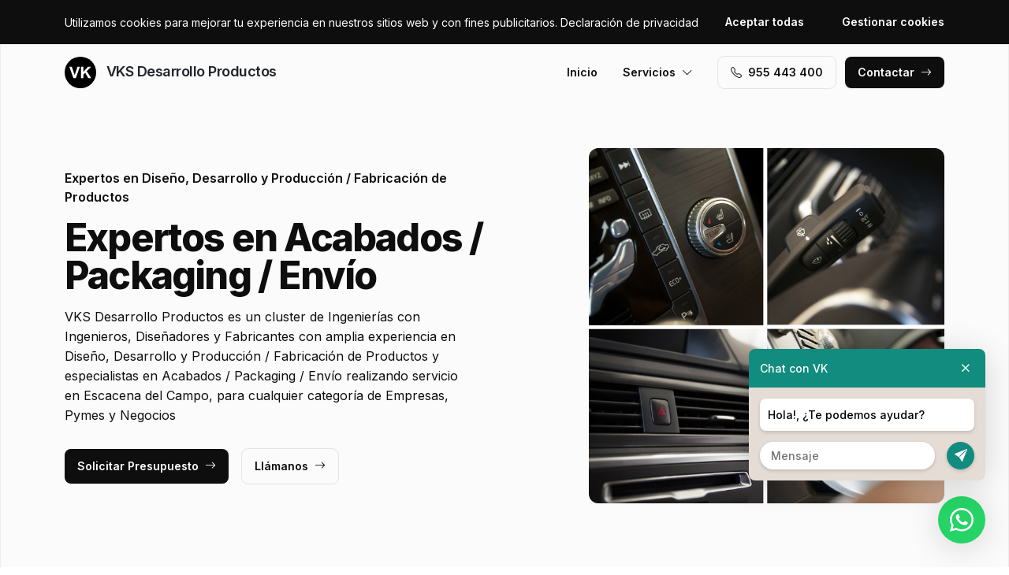

--- FILE ---
content_type: text/html; charset=UTF-8
request_url: https://www.vksdesarrolloproductoshuelva.es/acabados-packaging-envio/escacena-del-campo
body_size: 7376
content:
<!DOCTYPE html>
<html lang="es">

<head>
    <meta charset="utf-8">
    <meta name="viewport" content="width=device-width, initial-scale=1">

    <title>Acabados / Packaging / Envío Escacena del Campo · VKS Desarrollo Productos</title>
    <meta name="description" content="VKS Desarrollo Productos es un cluster de Ingenierías con Ingenieros, Diseñadores y Fabricantes con amplia experiencia en Diseño, Desarrollo y Producción / Fabricación de Productos y especialistas en Acabados / Packaging / Envío realizando servicio en Escacena del Campo,">
    <meta name="keywords" content="Acabados,/,Packaging,Envío,Escacena,Campo,Desarrollo,Productos">

    <link rel="canonical" href="https://www.vksdesarrolloproductoshuelva.es/acabados-packaging-envio/escacena-del-campo" />
    <meta property="og:locale" content="es_ES" />
    <meta property="og:type" content="website" />
    <meta property="og:title" content="Acabados / Packaging / Envío Escacena del Campo · VKS Desarrollo Productos" />
    <meta property="og:description" content="VKS Desarrollo Productos es un cluster de Ingenierías con Ingenieros, Diseñadores y Fabricantes con amplia experiencia en Diseño, Desarrollo y Producción / Fabricación de Productos y especialistas en Acabados / Packaging / Envío realizando servicio en Escacena del Campo," />
    <meta property="og:url" content="https://www.vksdesarrolloproductoshuelva.es/acabados-packaging-envio/escacena-del-campo" />
    <meta property="og:site_name" content="VKS Desarrollo Productos" />

    <link rel="preconnect" href="https://fonts.googleapis.com">
    <link rel="preconnect" href="https://fonts.gstatic.com" crossorigin>
    <link href="https://fonts.googleapis.com/css2?family=Inter:wght@100;200;300;400;500;600;700;800;900&display=swap" rel="stylesheet">

    <link rel="icon" type="image/x-icon" href="https://www.vksdesarrolloproductoshuelva.es/assets/images/favicon.ico">

    <link href="https://www.vksdesarrolloproductoshuelva.es/assets/css/vendor.css?v=20251107063019" rel="stylesheet">
<link href="https://www.vksdesarrolloproductoshuelva.es/assets/css/main.css?v=20251107063019" rel="stylesheet">
        
    <!-- Global site tag (gtag.js) - Google Analytics -->
    <script async src="https://www.googletagmanager.com/gtag/js?id=G-96R2HCZ8W2"></script>
    <script>
        window.dataLayer = window.dataLayer || [];
        function gtag() {
            dataLayer.push(arguments);
        }
        gtag('js', new Date());
        gtag('config', 'G-96R2HCZ8W2');
    </script>
</head>

<body>
    <header class="header">
        <div class="container">
            <a href="https://www.vksdesarrolloproductoshuelva.es" class="header-logo">
                <img src="https://www.vksdesarrolloproductoshuelva.es/assets/images/logo.svg" alt="Logo VKS Desarrollo Productos">
                VKS Desarrollo Productos            </a>
            <button class="header-toggler" type="button" data-bs-toggle="collapse">
                <i class="bi bi-list"></i>
            </button>
            <div class="header-collapse">
                <ul class="header-menu">
                    <li>
                        <a href="https://www.vksdesarrolloproductoshuelva.es">Inicio</a>
                    </li>
                    <li>
                        <button type="button">Servicios<i class="bi bi-chevron-down"></i></button>
                        <ul class="header-submenu">
                                                            <li><a href="https://www.vksdesarrolloproductoshuelva.es/ingenieria-y-diseno-de-prototipos">Ingeniería y Diseño de Prototipos</a></li>
                                                            <li><a href="https://www.vksdesarrolloproductoshuelva.es/fabricacion-montaje-prototipos-prototipado">Fabricación y Montaje de Prototipos / Prototipado</a></li>
                                                            <li><a href="https://www.vksdesarrolloproductoshuelva.es/fabricacion-moldes-utillajes">Fabricación de Moldes y Utillajes</a></li>
                                                            <li><a href="https://www.vksdesarrolloproductoshuelva.es/moldeo-por-inyeccion-de-plastico">Moldeo por Inyección de Plástico</a></li>
                                                            <li><a href="https://www.vksdesarrolloproductoshuelva.es/ingenieria-y-diseno-de-producto">Ingeniería y Diseño de Producto</a></li>
                                                            <li><a href="https://www.vksdesarrolloproductoshuelva.es/verificacion-montaje-piezas">Verificación y Montaje de Piezas</a></li>
                                                            <li><a href="https://www.vksdesarrolloproductoshuelva.es/acabados-packaging-envio">Acabados / Packaging / Envío</a></li>
                                                    </ul>
                    </li>
                </ul>
                <a href="tel:+34955443400" class="btn btn-default" class="header-phone"><i class="bi bi-telephone icon-left"></i>955 443 400</a>
                <a href="#contact" class="btn btn-primary js-scroll">Contactar<i class="bi bi-arrow-right icon-right"></i></a>
            </div>
        </div>
    </header>
    <main>
        <section class="hero bg-gray">
    <div class="container">
        <div class="row gy-5 justify-content-between align-items-center">
            <div class="col-lg-6">
                <div class="heading">
                    <p class="alt">Expertos en Diseño, Desarrollo y Producción / Fabricación de Productos</p>
                    <p class="title">Expertos en Acabados / Packaging / Envío                                            </p>
                    <p class="desc">VKS Desarrollo Productos es un cluster de Ingenierías con Ingenieros, Diseñadores y Fabricantes con amplia experiencia en Diseño, Desarrollo y Producción / Fabricación de Productos y especialistas en Acabados / Packaging / Envío realizando servicio en Escacena del Campo, para cualquier categoría de Empresas, Pymes y Negocios</p>
                </div>
                <a href="#contact" class="btn btn-primary js-scroll">Solicitar Presupuesto<i class="bi bi-arrow-right icon-right"></i></a>
                <a href="tel:+34955443400" class="btn btn-default">Llámanos<i class="bi bi-arrow-right icon-right"></i></a>
            </div>
            <div class="col-lg-5">
                                <img src="https://www.vksdesarrolloproductoshuelva.es/content/7_acabados-packaging-envio/desarrollo-productos-acabados-packaging-envio.jpg" class="img-fluid" alt="VKS Desarrollo Productos · Acabados / Packaging / Envío Escacena del Campo">
                            </div>
        </div>
    </div>
    <div class="container">
        <div class="row gy-4 align-items-start">
                                                <div class="col-lg">
                        <div class="icon">
                            <div class="icon-image"><i class="bi bi-card-checklist"></i></div>
                            <div class="icon-body">
                                <h2 class="icon-title">Asesoramiento Legal</h2>
                                <p>Ofrecemos asesoramiento personalizado en Diseño, Desarrollo y Producción / Fabricación de Productos con nuestro cluster de Ingenieros, Diseñadores y Fabricantes para la zona de Escacena del Campo</p>
                            </div>
                        </div>
                    </div>
                                                                <div class="col-lg">
                        <div class="icon">
                            <div class="icon-image"><i class="bi bi-receipt-cutoff"></i></div>
                            <div class="icon-body">
                                <h2 class="icon-title">Presupuestos y Precios</h2>
                                <p>Pide Presupuesto sin compromiso para obtener información sobre precios en Diseño, Desarrollo y Producción / Fabricación de Productos en Escacena del Campo</p>
                            </div>
                        </div>
                    </div>
                                                                <div class="col-lg">
                        <div class="icon">
                            <div class="icon-image"><i class="bi bi-person-lines-fill"></i></div>
                            <div class="icon-body">
                                <h2 class="icon-title">Ingenieros, Diseñadores y Fabricantes especialistas</h2>
                                <p>Contamos con un cluster de Ingenieros, Diseñadores y Fabricantes especialistas  en Diseño, Desarrollo y Producción / Fabricación de Productos en la zona de Escacena del Campo</p>
                            </div>
                        </div>
                    </div>
                                    </div>
    </div>
</section>
<section class="subhero">
    <div class="container">
        <div class="d-lg-flex justify-content-between align-items-center">
            <h1>VKS Desarrollo Productos · Acabados / Packaging / Envío Escacena del Campo</h1>
            <ol class="breadcrumb" itemscope itemtype="https://schema.org/BreadcrumbList">
                                    <li itemprop="itemListElement" itemscope itemtype="https://schema.org/ListItem">
                                                    <a itemprop="item" href="https://www.vksdesarrolloproductoshuelva.es">
                                <span itemprop="name">Desarrollo Productos</span>
                            </a>
                                                <meta itemprop="position" content="1" />
                    </li>
                                    <li itemprop="itemListElement" itemscope itemtype="https://schema.org/ListItem">
                                                    <a itemprop="item" href="https://www.vksdesarrolloproductoshuelva.es/acabados-packaging-envio">
                                <span itemprop="name">Acabados / Packaging / Envío</span>
                            </a>
                                                <meta itemprop="position" content="2" />
                    </li>
                                    <li itemprop="itemListElement" itemscope itemtype="https://schema.org/ListItem">
                                                    <span itemprop="name">Escacena del Campo</span>
                                                <meta itemprop="position" content="3" />
                    </li>
                            </ol>
        </div>
    </div>
</section><section class="bg-white">
    <div class="container">
        <div class="row">
            <div class="col-lg-6">
                <div class="heading heading-space">
                    <p class="alt">VKS Desarrollo Productos Escacena del Campo</p>
                    <h2 class="title">Acabados / Packaging / Envío</h2>
                    <p class="desc">Conoce nuestro cluster de Ingenierías especializadas en Diseño, Desarrollo y Producción / Fabricación de Productos para la zona de Escacena del Campo con una amplia cobertura de servicios:</p>
                </div>
            </div>
        </div>
        <div class="row g-4">
                            <div class="col-lg-4 col-md-6 col-12">
                    <div class="card">
    <div class="card-image">
            </div>
    <div class="card-body">
        <h3 class="card-title">Diseño del Envase</h3>
        <p class="card-text">Ingenieros, Diseñadores y Fabricantes especializados en Diseño del Envase con experiencia en Acabados / Packaging / Envío para la zona de Escacena del Campo</p>
    </div>
</div> 
                </div>
                            <div class="col-lg-4 col-md-6 col-12">
                    <div class="card">
    <div class="card-image">
            </div>
    <div class="card-body">
        <h3 class="card-title">Acabados del Prototipo</h3>
        <p class="card-text">Ingenieros, Diseñadores y Fabricantes especializados en Acabados del Prototipo con experiencia en Acabados / Packaging / Envío para la zona de Escacena del Campo</p>
    </div>
</div> 
                </div>
                            <div class="col-lg-4 col-md-6 col-12">
                    <div class="card">
    <div class="card-image">
            </div>
    <div class="card-body">
        <h3 class="card-title">Acabados del Producto</h3>
        <p class="card-text">Ingenieros, Diseñadores y Fabricantes especializados en Acabados del Producto con experiencia en Acabados / Packaging / Envío para la zona de Escacena del Campo</p>
    </div>
</div> 
                </div>
                            <div class="col-lg-4 col-md-6 col-12">
                    <div class="card">
    <div class="card-image">
            </div>
    <div class="card-body">
        <h3 class="card-title">Servicio Integral de Envío</h3>
        <p class="card-text">Ingenieros, Diseñadores y Fabricantes especializados en Servicio Integral de Envío con experiencia en Acabados / Packaging / Envío para la zona de Escacena del Campo</p>
    </div>
</div> 
                </div>
                            <div class="col-lg-4 col-md-6 col-12">
                    <div class="card">
    <div class="card-image">
            </div>
    <div class="card-body">
        <h3 class="card-title">Diseño Personalizado</h3>
        <p class="card-text">Ingenieros, Diseñadores y Fabricantes especializados en Diseño Personalizado con experiencia en Acabados / Packaging / Envío para la zona de Escacena del Campo</p>
    </div>
</div> 
                </div>
                            <div class="col-lg-4 col-md-6 col-12">
                    <div class="card">
    <div class="card-image">
            </div>
    <div class="card-body">
        <h3 class="card-title">Envío del Producto</h3>
        <p class="card-text">Ingenieros, Diseñadores y Fabricantes especializados en Envío del Producto con experiencia en Acabados / Packaging / Envío para la zona de Escacena del Campo</p>
    </div>
</div> 
                </div>
                            <div class="col-lg-4 col-md-6 col-12">
                    <div class="card">
    <div class="card-image">
            </div>
    <div class="card-body">
        <h3 class="card-title">Embalaje</h3>
        <p class="card-text">Ingenieros, Diseñadores y Fabricantes especializados en Embalaje con experiencia en Acabados / Packaging / Envío para la zona de Escacena del Campo</p>
    </div>
</div> 
                </div>
                            <div class="col-lg-4 col-md-6 col-12">
                    <div class="card">
    <div class="card-image">
            </div>
    <div class="card-body">
        <h3 class="card-title">Packaging de la Pieza</h3>
        <p class="card-text">Ingenieros, Diseñadores y Fabricantes especializados en Packaging de la Pieza con experiencia en Acabados / Packaging / Envío para la zona de Escacena del Campo</p>
    </div>
</div> 
                </div>
                            <div class="col-lg-4 col-md-6 col-12">
                    <div class="card">
    <div class="card-image">
            </div>
    <div class="card-body">
        <h3 class="card-title">Servicio Integral de Acabados</h3>
        <p class="card-text">Ingenieros, Diseñadores y Fabricantes especializados en Servicio Integral de Acabados con experiencia en Acabados / Packaging / Envío para la zona de Escacena del Campo</p>
    </div>
</div> 
                </div>
                            <div class="col-lg-4 col-md-6 col-12">
                    <div class="card">
    <div class="card-image">
            </div>
    <div class="card-body">
        <h3 class="card-title">Packaging del Prototipo</h3>
        <p class="card-text">Ingenieros, Diseñadores y Fabricantes especializados en Packaging del Prototipo con experiencia en Acabados / Packaging / Envío para la zona de Escacena del Campo</p>
    </div>
</div> 
                </div>
                            <div class="col-lg-4 col-md-6 col-12">
                    <div class="card">
    <div class="card-image">
            </div>
    <div class="card-body">
        <h3 class="card-title">Servicios de Acabado Industrial</h3>
        <p class="card-text">Ingenieros, Diseñadores y Fabricantes especializados en Servicios de Acabado Industrial con experiencia en Acabados / Packaging / Envío para la zona de Escacena del Campo</p>
    </div>
</div> 
                </div>
                            <div class="col-lg-4 col-md-6 col-12">
                    <div class="card">
    <div class="card-image">
            </div>
    <div class="card-body">
        <h3 class="card-title">Servicio Integral de packaging</h3>
        <p class="card-text">Ingenieros, Diseñadores y Fabricantes especializados en Servicio Integral de packaging con experiencia en Acabados / Packaging / Envío para la zona de Escacena del Campo</p>
    </div>
</div> 
                </div>
                            <div class="col-lg-4 col-md-6 col-12">
                    <div class="card">
    <div class="card-image">
            </div>
    <div class="card-body">
        <h3 class="card-title">Envío del Prototipo</h3>
        <p class="card-text">Ingenieros, Diseñadores y Fabricantes especializados en Envío del Prototipo con experiencia en Acabados / Packaging / Envío para la zona de Escacena del Campo</p>
    </div>
</div> 
                </div>
                            <div class="col-lg-4 col-md-6 col-12">
                    <div class="card">
    <div class="card-image">
            </div>
    <div class="card-body">
        <h3 class="card-title">Diseño del Embalaje</h3>
        <p class="card-text">Ingenieros, Diseñadores y Fabricantes especializados en Diseño del Embalaje con experiencia en Acabados / Packaging / Envío para la zona de Escacena del Campo</p>
    </div>
</div> 
                </div>
                            <div class="col-lg-4 col-md-6 col-12">
                    <div class="card">
    <div class="card-image">
            </div>
    <div class="card-body">
        <h3 class="card-title">Montajes y Serigrafía</h3>
        <p class="card-text">Ingenieros, Diseñadores y Fabricantes especializados en Montajes y Serigrafía con experiencia en Acabados / Packaging / Envío para la zona de Escacena del Campo</p>
    </div>
</div> 
                </div>
                            <div class="col-lg-4 col-md-6 col-12">
                    <div class="card">
    <div class="card-image">
            </div>
    <div class="card-body">
        <h3 class="card-title">Packaging del Producto</h3>
        <p class="card-text">Ingenieros, Diseñadores y Fabricantes especializados en Packaging del Producto con experiencia en Acabados / Packaging / Envío para la zona de Escacena del Campo</p>
    </div>
</div> 
                </div>
                            <div class="col-lg-4 col-md-6 col-12">
                    <div class="card">
    <div class="card-image">
            </div>
    <div class="card-body">
        <h3 class="card-title">Envío de la Pieza</h3>
        <p class="card-text">Ingenieros, Diseñadores y Fabricantes especializados en Envío de la Pieza con experiencia en Acabados / Packaging / Envío para la zona de Escacena del Campo</p>
    </div>
</div> 
                </div>
                            <div class="col-lg-4 col-md-6 col-12">
                    <div class="card">
    <div class="card-image">
            </div>
    <div class="card-body">
        <h3 class="card-title">Acabados de la pieza</h3>
        <p class="card-text">Ingenieros, Diseñadores y Fabricantes especializados en Acabados de la pieza con experiencia en Acabados / Packaging / Envío para la zona de Escacena del Campo</p>
    </div>
</div> 
                </div>
                    </div>
    </div>
</section>
    <section class="bg-white">
        <div class="container">
            <div class="row">
                <div class="col-lg-6">
                    <div class="heading heading-space">
                        <p class="alt">Actividad Económica</p>
                        <h2 class="title">Sectores Empresariales</h2>
                        <p class="desc">Especialistas en servicios de Diseño, Desarrollo y Producción / Fabricación de Productos para sectores empresariales como Juegos / Juguetes, Geriatría / Rehabilitación, Agricultura / Viticultura, Productos de Salud, Cosmética, Mobiliario / Muebles, Menaje / Utensilios / Bandejas, Náutico / Náutica, Moda y Complementos, Electrónica / Electricidad, Médica Devices, Farmacéutica, Automoción / Accesorios, Alimentario / Bebidas / Licores, Tecnológico, Branding, Iluminación, Deportes / Deportivos, Puericultura / Bebés, Seguridad y Perfumería / Perfumes en Escacena del Campo</p>
                    </div>
                </div>
            </div>
            <div class="js-swiper-gallery swiper">
                <div class="swiper-wrapper">
                                            <div class="swiper-slide">
                            <div class="gallery-item">
                                <div class="gallery-item-image">
                                    <img src="https://www.vksdesarrolloproductoshuelva.es/content/home/desarrollo-productos-diseno-desarrollo-y-produccion-fabricacion-de-productos-control-de-calidad-de-desarrollo-de-productos.jpg">
                                </div>
                                <div class="gallery-item-overlay">
                                    <div class="gallery-item-title">Control de Calidad de Desarrollo de Productos</div>
                                </div>
                            </div>
                        </div>
                                            <div class="swiper-slide">
                            <div class="gallery-item">
                                <div class="gallery-item-image">
                                    <img src="https://www.vksdesarrolloproductoshuelva.es/content/home/desarrollo-productos-diseno-desarrollo-y-produccion-fabricacion-de-productos-creacion-de-prototipos.jpg">
                                </div>
                                <div class="gallery-item-overlay">
                                    <div class="gallery-item-title">Creación de Prototipos</div>
                                </div>
                            </div>
                        </div>
                                            <div class="swiper-slide">
                            <div class="gallery-item">
                                <div class="gallery-item-image">
                                    <img src="https://www.vksdesarrolloproductoshuelva.es/content/home/desarrollo-productos-diseno-desarrollo-y-produccion-fabricacion-de-productos-erosionado-desarrollo-de-productos.jpg">
                                </div>
                                <div class="gallery-item-overlay">
                                    <div class="gallery-item-title">Erosionado / Desarrollo de Productos</div>
                                </div>
                            </div>
                        </div>
                                            <div class="swiper-slide">
                            <div class="gallery-item">
                                <div class="gallery-item-image">
                                    <img src="https://www.vksdesarrolloproductoshuelva.es/content/home/desarrollo-productos-diseno-desarrollo-y-produccion-fabricacion-de-productos-estudios-de-diseno-de-producto.jpg">
                                </div>
                                <div class="gallery-item-overlay">
                                    <div class="gallery-item-title">Estudios de Diseño de Producto</div>
                                </div>
                            </div>
                        </div>
                                            <div class="swiper-slide">
                            <div class="gallery-item">
                                <div class="gallery-item-image">
                                    <img src="https://www.vksdesarrolloproductoshuelva.es/content/home/desarrollo-productos-diseno-desarrollo-y-produccion-fabricacion-de-productos-grabado-laser-desarrollo-de-productos.jpg">
                                </div>
                                <div class="gallery-item-overlay">
                                    <div class="gallery-item-title">Grabado Láser / Desarrollo de Productos</div>
                                </div>
                            </div>
                        </div>
                                            <div class="swiper-slide">
                            <div class="gallery-item">
                                <div class="gallery-item-image">
                                    <img src="https://www.vksdesarrolloproductoshuelva.es/content/home/desarrollo-productos-diseno-desarrollo-y-produccion-fabricacion-de-productos-impresora-3d-desarrollo-de-productos.jpg">
                                </div>
                                <div class="gallery-item-overlay">
                                    <div class="gallery-item-title">Impresora 3D / Desarrollo de Productos</div>
                                </div>
                            </div>
                        </div>
                                            <div class="swiper-slide">
                            <div class="gallery-item">
                                <div class="gallery-item-image">
                                    <img src="https://www.vksdesarrolloproductoshuelva.es/content/home/desarrollo-productos-diseno-desarrollo-y-produccion-fabricacion-de-productos-inyeccion-de-plastico-desarrollo-de-productos.jpg">
                                </div>
                                <div class="gallery-item-overlay">
                                    <div class="gallery-item-title">Inyección de Plástico / Desarrollo de Productos</div>
                                </div>
                            </div>
                        </div>
                                            <div class="swiper-slide">
                            <div class="gallery-item">
                                <div class="gallery-item-image">
                                    <img src="https://www.vksdesarrolloproductoshuelva.es/content/home/desarrollo-productos-diseno-desarrollo-y-produccion-fabricacion-de-productos-maquinaria-cmm-desarrollo-de-productos.jpg">
                                </div>
                                <div class="gallery-item-overlay">
                                    <div class="gallery-item-title">Maquinaria CMM / Desarrollo de Productos</div>
                                </div>
                            </div>
                        </div>
                                            <div class="swiper-slide">
                            <div class="gallery-item">
                                <div class="gallery-item-image">
                                    <img src="https://www.vksdesarrolloproductoshuelva.es/content/home/desarrollo-productos-diseno-desarrollo-y-produccion-fabricacion-de-productos-mecanizado-desarrollo-de-productos.jpg">
                                </div>
                                <div class="gallery-item-overlay">
                                    <div class="gallery-item-title">Mecanizado / Desarrollo de Productos</div>
                                </div>
                            </div>
                        </div>
                                            <div class="swiper-slide">
                            <div class="gallery-item">
                                <div class="gallery-item-image">
                                    <img src="https://www.vksdesarrolloproductoshuelva.es/content/home/desarrollo-productos-diseno-desarrollo-y-produccion-fabricacion-de-productos-moldes-desarrollo-de-productos.jpg">
                                </div>
                                <div class="gallery-item-overlay">
                                    <div class="gallery-item-title">Moldes / Desarrollo de Productos</div>
                                </div>
                            </div>
                        </div>
                                            <div class="swiper-slide">
                            <div class="gallery-item">
                                <div class="gallery-item-image">
                                    <img src="https://www.vksdesarrolloproductoshuelva.es/content/home/desarrollo-productos-diseno-desarrollo-y-produccion-fabricacion-de-productos-roscado-desarrollo-de-productos.jpg">
                                </div>
                                <div class="gallery-item-overlay">
                                    <div class="gallery-item-title">Roscado / Desarrollo de Productos</div>
                                </div>
                            </div>
                        </div>
                                            <div class="swiper-slide">
                            <div class="gallery-item">
                                <div class="gallery-item-image">
                                    <img src="https://www.vksdesarrolloproductoshuelva.es/content/home/desarrollo-productos-diseno-desarrollo-y-produccion-fabricacion-de-productos-taladro-desarrollo-de-productos.jpg">
                                </div>
                                <div class="gallery-item-overlay">
                                    <div class="gallery-item-title">Taladro / Desarrollo de Productos</div>
                                </div>
                            </div>
                        </div>
                                            <div class="swiper-slide">
                            <div class="gallery-item">
                                <div class="gallery-item-image">
                                    <img src="https://www.vksdesarrolloproductoshuelva.es/content/home/desarrollo-productos-diseno-desarrollo-y-produccion-fabricacion-de-productos-torneado-desarrollo-de-prototipos.jpg">
                                </div>
                                <div class="gallery-item-overlay">
                                    <div class="gallery-item-title">Torneado / Desarrollo de Prototipos</div>
                                </div>
                            </div>
                        </div>
                                    </div>
            </div>
        </div>
    </section>
<section class="section-stats bg-white">
    <div class="container">
        <div class="stat-box">
                            <img src="https://www.vksdesarrolloproductoshuelva.es/content/home/fabricacion-de-productos.jpg" class="stat-box-img" alt="VKS Desarrollo Productos · Acabados / Packaging / Envío Escacena del Campo">
                        <div class="row">
                <div class="col-xl-6 col-lg-8">
                    <div class="heading heading-space text-white">
                        <p class="alt">VKS Division</p>
                        <h2 class="title">Cluster de Profesionales</h2>
                        <p class="desc">Somos un cluster de Ingenierías, con equipos de Ingenieros, Diseñadores y Fabricantes expertos en Diseño, Desarrollo y Producción / Fabricación de Productos seleccionados por su confianza y profesionalidad, con servicio en Escacena del Campo. Le proporcionamos el contacto de los Ingenieros, Diseñadores y Fabricantes mejor especializados en su situación en servicio de Acabados / Packaging / Envío</p>
                    </div>
                </div>
            </div>
            <div class="row gy-4">
                                                            <div class="col-lg-3 col-md-6 col-12">
                            <div class="stat">
                                <p class="stat-value">+4.000</p>
                                <p class="stat-desc">Peticiones Recibidas</p>
                            </div>
                        </div>
                                                                                <div class="col-lg-3 col-md-6 col-12">
                            <div class="stat">
                                <p class="stat-value">+25</p>
                                <p class="stat-desc">Áreas de Especialización</p>
                            </div>
                        </div>
                                                                                <div class="col-lg-3 col-md-6 col-12">
                            <div class="stat">
                                <p class="stat-value">+75</p>
                                <p class="stat-desc">Expertos</p>
                            </div>
                        </div>
                                                                                <div class="col-lg-3 col-md-6 col-12">
                            <div class="stat">
                                <p class="stat-value"></p>
                                <p class="stat-desc"></p>
                            </div>
                        </div>
                                                </div>
        </div>
    </div>
</section>        <section class="bg-white" id="contact">
    <div class="container">
        <div class="row">
            <div class="col-lg-6">
                <div class="heading heading-space">
                    <p class="alt">Solicita Información</p>
                    <h2 class="title">¿Necesitas más información? Comunícate con nosotros.</h2>
                    <p class="desc">No dudes en contactarnos para obtener un presupuesto con precios detallados sobre Diseño, Desarrollo y Producción / Fabricación de Productos para la zona de Escacena del Campo.</p>
                </div>
            </div>
        </div>
        <div class="row gy-5">
            <div class="col-lg-6">
                <div id="map" data-coordenadas="37.4084793687269, -6.3908847764846435"></div>
            </div>
            <div class="col-lg-5 offset-lg-1">
                <form class="bg-gray form-contact form-ajax" novalidate>
                    <div class="row">
                        <div class="col">
                            <div class="form-group">
                                <label class="form-label">Nombre <span class="required">*</span></label>
                                <input class="form-control" type="text" id="nombre" name="nombre" required>
                            </div>
                        </div>
                                            </div>
                    <div class="row">
                        <div class="col">
                            <div class="form-group">
                                <label class="form-label">Email <span class="required">*</span></label>
                                <input class="form-control" type="text" id="email" name="email" required>
                            </div>
                        </div>
                        <div class="col">
                            <div class="form-group">
                                <label class="form-label">Teléfono <span class="required">*</span></label>
                                <input class="form-control" type="text" id="telefono" name="telefono" required>
                            </div>
                        </div>
                    </div>
                    <div class="row">
                        <div class="col-6">
                            <div class="form-group">
                                <label class="form-label">Codigo Postal <span class="required">*</span></label>
                                <input class="form-control searchPostal" type="text" id="codigo_postal" name="v_codigo_postal" required>
                            </div>
                        </div>
                        <div class="col-6">
                            <div class="form-group">
                                <label class="form-label">Población <span class="required">*</span></label>
                                <input class="form-control searchPostal" type="text" id="poblacion" name="v_poblacion" required>
                            </div>
                        </div>
                    </div>
                    <input type="hidden" class="auto_postal_code" name="codigo_postal">
                    <input type="hidden" class="auto_name" name="poblacion">
                    <input type="hidden" class="auto_admin1_name" name="comunidad">
                    <input type="hidden" class="auto_admin2_name" name="provincia">
                    <input type="hidden" class="auto_country" name="pais">
                    <div class="form-group">
                        <label class="form-label">Mensaje <span class="required">*</span></label>
                        <textarea class="form-control" id="mensaje" name="mensaje" required></textarea>
                    </div>
                    <input type="hidden" name="url" value="https://www.vksdesarrolloproductoshuelva.es/acabados-packaging-envio/escacena-del-campo">
                    <div class="form-group form-honey">
                        <input class="form-control" type="url" name="website" placeholder="http://example.com" />
                    </div>
                    <div class="form-group">
                        <div class="form-check">
                            <input class="form-check-input" type="checkbox" id="rgpd" name="rgpd" value="rgpd" required>
                                                        <label class="form-check-label" for="rgpd">He leído y acepto la <a href="https://www.vksdesarrolloproductoshuelva.es/legal/politica-de-privacidad" rel="nofollow" target="_blank">Política de Privacidad</a> y los <a href="https://www.vksdesarrolloproductoshuelva.es/legal/terminos-y-condiciones-de-uso" rel="nofollow" target="_blank">Términos y Condiciones de Uso</a> <span class="required">*</span></label>
                        </div>
                    </div>
                    <button type="submit" class="btn btn-primary btn-block">Enviar formulario</button>
                </form>
            </div>
        </div>
    </div>
</section>    </main>
    <footer>
        <div class="footer">
            <div class="container">
                <div class="footer-primary">
                    <div class="row gy-5">
                        <div class="col-lg-4">
                            <div class="footer-logo" data-offcanvas="offcanvas-siblings">
                                <img src="https://www.vksdesarrolloproductoshuelva.es/assets/images/logo-white.svg" alt="Logo VKS Desarrollo Productos">
                                VKS Desarrollo Productos                            </div>
                            <p class="footer-p">Somos un cluster. Le ponemos en contacto con los mejores especialistas adaptados para sus necesidades en Diseño, Desarrollo y Producción / Fabricación de Productos y expertos en Acabados / Packaging / Envío para la zona de Escacena del Campo.</p>
                            <div class="footer-social">
                                                            </div>
                        </div>
                        <div class="col-lg-4 offset-lg-1 col-md-6 col-12">
                            <p class="footer-title" data-offcanvas="offcanvas-poblaciones">Contactar</p>
                            <ul>
                                                                    <li>Trabajamos en Escacena del Campo,<br> pero trabajamos en todo el mundo.</li>
                                                                <li>(+34) 955 443 400</li>
                                <li>info@vkgrupo.com</li>
                            </ul>
                        </div>
                        <div class="col-lg-3 col-md-6 col-12">
                            <p class="footer-title">Legal</p>
                            <ul>
                                                                    <li><a href="https://www.vksdesarrolloproductoshuelva.es/legal/aviso-legal" rel="nofollow">Aviso Legal</a></li>
                                                                    <li><a href="https://www.vksdesarrolloproductoshuelva.es/legal/politica-de-cookies" rel="nofollow">Política de Cookies</a></li>
                                                                    <li><a href="https://www.vksdesarrolloproductoshuelva.es/legal/politica-de-privacidad" rel="nofollow">Política de Privacidad</a></li>
                                                                    <li><a href="https://www.vksdesarrolloproductoshuelva.es/legal/terminos-y-condiciones-de-uso" rel="nofollow">Términos y Condiciones de Uso</a></li>
                                                                <li><a href="#cookies">Configurar Cookies</a></li>
                            </ul>
                        </div>
                    </div>
                </div>
                <div class="footer-middle">
                    * Las Poblaciones citadas son lugares donde nuestros colaboradores pueden ofrecer sus servicios profesionales<br>** Los precios son orientativos y pueden variar en función del colaborador, del servicio y de la ubicación.<br>*** Las imágenes que se muestran son de proyectos ejecutados por nuestros Colaboradores y/o de bancos de imágenes.                </div>
                <div class="footer-bottom d-lg-flex justify-content-between">
                    <div>© 2025 VKS Desarrollo Productos. Todos los derechos reservados.</div>
                    <div><a href="https://www.actialia.com" target="_blank">Diseño Web</a> · <a href="https://www.grupoactialia.com" target="_blank">Grupo Actialia</a></div>
                </div>
            </div>
        </div>
    </footer>

    <div class="offcanvas" id="offcanvas-siblings">
        <div class="offcanvas-dialog">
            <button type="button" class="offcanvas-close" title="Cerrar"><i class="bi bi-x"></i></button>
            <div class="offcanvas-body">
                <p class="offcanvas-title pseudo" data-pseudo="VKS Desarrollo Productos"></p>
                <ul class="footer-siblings">
                                            <li><a href="https://www.vksdesarrolloproductos.es" target="_blank">vksdesarrolloproductos.es</a></li>
                                            <li><a href="https://www.vksdesarrolloproductosalbacete.es" target="_blank">vksdesarrolloproductosalbacete.es</a></li>
                                            <li><a href="https://www.vksdesarrolloproductosalicante.es" target="_blank">vksdesarrolloproductosalicante.es</a></li>
                                            <li><a href="https://www.vksdesarrolloproductosalmeria.es" target="_blank">vksdesarrolloproductosalmeria.es</a></li>
                                            <li><a href="https://www.vksdesarrolloproductosbarcelona.es" target="_blank">vksdesarrolloproductosbarcelona.es</a></li>
                                            <li><a href="https://www.vksdesarrolloproductosbarcelonaciudad.es" target="_blank">vksdesarrolloproductosbarcelonaciudad.es</a></li>
                                            <li><a href="https://www.vksdesarrolloproductoscadiz.es" target="_blank">vksdesarrolloproductoscadiz.es</a></li>
                                            <li><a href="https://www.vksdesarrolloproductoscastello.es" target="_blank">vksdesarrolloproductoscastello.es</a></li>
                                            <li><a href="https://www.vksdesarrolloproductoscatalunyacentral.es" target="_blank">vksdesarrolloproductoscatalunyacentral.es</a></li>
                                            <li><a href="https://www.vksdesarrolloproductosciudadreal.es" target="_blank">vksdesarrolloproductosciudadreal.es</a></li>
                                            <li><a href="https://www.vksdesarrolloproductoscordoba.es" target="_blank">vksdesarrolloproductoscordoba.es</a></li>
                                            <li><a href="https://www.vksdesarrolloproductoscuenca.es" target="_blank">vksdesarrolloproductoscuenca.es</a></li>
                                            <li><a href="https://www.vksdesarrolloproductosgirona.es" target="_blank">vksdesarrolloproductosgirona.es</a></li>
                                            <li><a href="https://www.vksdesarrolloproductosgranada.es" target="_blank">vksdesarrolloproductosgranada.es</a></li>
                                            <li><a href="https://www.vksdesarrolloproductosguadalajara.es" target="_blank">vksdesarrolloproductosguadalajara.es</a></li>
                                            <li><a href="https://www.vksdesarrolloproductosislasbaleares.es" target="_blank">vksdesarrolloproductosislasbaleares.es</a></li>
                                            <li><a href="https://www.vksdesarrolloproductosislascanarias.es" target="_blank">vksdesarrolloproductosislascanarias.es</a></li>
                                            <li><a href="https://www.vksdesarrolloproductosjaen.es" target="_blank">vksdesarrolloproductosjaen.es</a></li>
                                            <li><a href="https://www.vksdesarrolloproductoslleida.es" target="_blank">vksdesarrolloproductoslleida.es</a></li>
                                            <li><a href="https://www.vksdesarrolloproductosmadrid.es" target="_blank">vksdesarrolloproductosmadrid.es</a></li>
                                            <li><a href="https://www.vksdesarrolloproductosmadridciudad.es" target="_blank">vksdesarrolloproductosmadridciudad.es</a></li>
                                            <li><a href="https://www.vksdesarrolloproductosmadridne.es" target="_blank">vksdesarrolloproductosmadridne.es</a></li>
                                            <li><a href="https://www.vksdesarrolloproductosmadridso.es" target="_blank">vksdesarrolloproductosmadridso.es</a></li>
                                            <li><a href="https://www.vksdesarrolloproductosmalaga.es" target="_blank">vksdesarrolloproductosmalaga.es</a></li>
                                            <li><a href="https://www.vksdesarrolloproductosmurcia.es" target="_blank">vksdesarrolloproductosmurcia.es</a></li>
                                            <li><a href="https://www.vksdesarrolloproductospenedesgarraf.es" target="_blank">vksdesarrolloproductospenedesgarraf.es</a></li>
                                            <li><a href="https://www.vksdesarrolloproductospirineus.es" target="_blank">vksdesarrolloproductospirineus.es</a></li>
                                            <li><a href="https://www.vksdesarrolloproductossevilla.es" target="_blank">vksdesarrolloproductossevilla.es</a></li>
                                            <li><a href="https://www.vksdesarrolloproductostarragona.es" target="_blank">vksdesarrolloproductostarragona.es</a></li>
                                            <li><a href="https://www.vksdesarrolloproductosterresebre.es" target="_blank">vksdesarrolloproductosterresebre.es</a></li>
                                            <li><a href="https://www.vksdesarrolloproductostoledo.es" target="_blank">vksdesarrolloproductostoledo.es</a></li>
                                            <li><a href="https://www.vksdesarrolloproductosvalencia.es" target="_blank">vksdesarrolloproductosvalencia.es</a></li>
                                    </ul>
            </div>
        </div>
    </div>

    <div class="offcanvas" id="offcanvas-poblaciones">
        <div class="offcanvas-dialog">
            <button type="button" class="offcanvas-close" title="Cerrar"><i class="bi bi-x"></i></button>
            <div class="offcanvas-body">
                <p class="offcanvas-title pseudo" data-pseudo="VKS Desarrollo Productos"></p>
                <div class="footer-population">
                                            <a href="https://www.vksdesarrolloproductoshuelva.es/alajar">Alájar</a>
                                            <a href="https://www.vksdesarrolloproductoshuelva.es/aljaraque">Aljaraque</a>
                                            <a href="https://www.vksdesarrolloproductoshuelva.es/almonaster-la-real">Almonaster <span class='pseudo' data-pseudo='la'></span> Real</a>
                                            <a href="https://www.vksdesarrolloproductoshuelva.es/almonte">Almonte</a>
                                            <a href="https://www.vksdesarrolloproductoshuelva.es/alosno">Alosno</a>
                                            <a href="https://www.vksdesarrolloproductoshuelva.es/aracena">Aracena</a>
                                            <a href="https://www.vksdesarrolloproductoshuelva.es/aroche">Aroche</a>
                                            <a href="https://www.vksdesarrolloproductoshuelva.es/arroyomolinos-de-leon">Arroyomolinos <span class='pseudo' data-pseudo='de'></span> León</a>
                                            <a href="https://www.vksdesarrolloproductoshuelva.es/ayamonte">Ayamonte</a>
                                            <a href="https://www.vksdesarrolloproductoshuelva.es/beas">Beas</a>
                                            <a href="https://www.vksdesarrolloproductoshuelva.es/berrocal">Berrocal</a>
                                            <a href="https://www.vksdesarrolloproductoshuelva.es/bollullos-par-del-condado">Bollullos Par <span class='pseudo' data-pseudo='del'></span> Condado</a>
                                            <a href="https://www.vksdesarrolloproductoshuelva.es/bonares">Bonares</a>
                                            <a href="https://www.vksdesarrolloproductoshuelva.es/cabezas-rubias">Cabezas Rubias</a>
                                            <a href="https://www.vksdesarrolloproductoshuelva.es/cala">Cala</a>
                                            <a href="https://www.vksdesarrolloproductoshuelva.es/calanas">Calañas</a>
                                            <a href="https://www.vksdesarrolloproductoshuelva.es/campofrio">Campofrío</a>
                                            <a href="https://www.vksdesarrolloproductoshuelva.es/canaveral-de-leon">Cañaveral <span class='pseudo' data-pseudo='de'></span> León</a>
                                            <a href="https://www.vksdesarrolloproductoshuelva.es/cartaya">Cartaya</a>
                                            <a href="https://www.vksdesarrolloproductoshuelva.es/castano-del-robledo">Castaño <span class='pseudo' data-pseudo='del'></span> Robledo</a>
                                            <a href="https://www.vksdesarrolloproductoshuelva.es/chucena">Chucena</a>
                                            <a href="https://www.vksdesarrolloproductoshuelva.es/corteconcepcion">Corteconcepción</a>
                                            <a href="https://www.vksdesarrolloproductoshuelva.es/cortegana">Cortegana</a>
                                            <a href="https://www.vksdesarrolloproductoshuelva.es/cortelazor">Cortelazor</a>
                                            <a href="https://www.vksdesarrolloproductoshuelva.es/cumbres-de-enmedio">Cumbres <span class='pseudo' data-pseudo='de'></span> Enmedio</a>
                                            <a href="https://www.vksdesarrolloproductoshuelva.es/cumbres-de-san-bartolome">Cumbres <span class='pseudo' data-pseudo='de'></span> San Bartolomé</a>
                                            <a href="https://www.vksdesarrolloproductoshuelva.es/cumbres-mayores">Cumbres Mayores</a>
                                            <a href="https://www.vksdesarrolloproductoshuelva.es/el-almendro">El Almendro</a>
                                            <a href="https://www.vksdesarrolloproductoshuelva.es/el-campillo">El Campillo</a>
                                            <a href="https://www.vksdesarrolloproductoshuelva.es/el-cerro-de-andevalo">El Cerro <span class='pseudo' data-pseudo='de'></span> Andévalo</a>
                                            <a href="https://www.vksdesarrolloproductoshuelva.es/el-granado">El Granado</a>
                                            <a href="https://www.vksdesarrolloproductoshuelva.es/encinasola">Encinasola</a>
                                            <a href="https://www.vksdesarrolloproductoshuelva.es/escacena-del-campo">Escacena <span class='pseudo' data-pseudo='del'></span> Campo</a>
                                            <a href="https://www.vksdesarrolloproductoshuelva.es/fuenteheridos">Fuenteheridos</a>
                                            <a href="https://www.vksdesarrolloproductoshuelva.es/galaroza">Galaroza</a>
                                            <a href="https://www.vksdesarrolloproductoshuelva.es/gibraleon">Gibraleón</a>
                                            <a href="https://www.vksdesarrolloproductoshuelva.es/higuera-de-la-sierra">Higuera <span class='pseudo' data-pseudo='de'></span> <span class='pseudo' data-pseudo='la'></span> Sierra</a>
                                            <a href="https://www.vksdesarrolloproductoshuelva.es/hinojales">Hinojales</a>
                                            <a href="https://www.vksdesarrolloproductoshuelva.es/hinojos">Hinojos</a>
                                            <a href="https://www.vksdesarrolloproductoshuelva.es/huelva">Huelva</a>
                                            <a href="https://www.vksdesarrolloproductoshuelva.es/isla-cristina">Isla Cristina</a>
                                            <a href="https://www.vksdesarrolloproductoshuelva.es/jabugo">Jabugo</a>
                                            <a href="https://www.vksdesarrolloproductoshuelva.es/la-granada-de-rio-tinto">La Granada <span class='pseudo' data-pseudo='de'></span> Río-Tinto</a>
                                            <a href="https://www.vksdesarrolloproductoshuelva.es/la-nava">La Nava</a>
                                            <a href="https://www.vksdesarrolloproductoshuelva.es/la-palma-del-condado">La Palma <span class='pseudo' data-pseudo='del'></span> Condado</a>
                                            <a href="https://www.vksdesarrolloproductoshuelva.es/la-zarza-perrunal">La Zarza-Perrunal</a>
                                            <a href="https://www.vksdesarrolloproductoshuelva.es/lepe">Lepe</a>
                                            <a href="https://www.vksdesarrolloproductoshuelva.es/linares-de-la-sierra">Linares <span class='pseudo' data-pseudo='de'></span> <span class='pseudo' data-pseudo='la'></span> Sierra</a>
                                            <a href="https://www.vksdesarrolloproductoshuelva.es/los-marines">Los Marines</a>
                                            <a href="https://www.vksdesarrolloproductoshuelva.es/lucena-del-puerto">Lucena <span class='pseudo' data-pseudo='del'></span> Puerto</a>
                                            <a href="https://www.vksdesarrolloproductoshuelva.es/manzanilla">Manzanilla</a>
                                            <a href="https://www.vksdesarrolloproductoshuelva.es/minas-de-riotinto">Minas <span class='pseudo' data-pseudo='de'></span> Riotinto</a>
                                            <a href="https://www.vksdesarrolloproductoshuelva.es/moguer">Moguer</a>
                                            <a href="https://www.vksdesarrolloproductoshuelva.es/nerva">Nerva</a>
                                            <a href="https://www.vksdesarrolloproductoshuelva.es/niebla">Niebla</a>
                                            <a href="https://www.vksdesarrolloproductoshuelva.es/palos-de-la-frontera">Palos <span class='pseudo' data-pseudo='de'></span> <span class='pseudo' data-pseudo='la'></span> Frontera</a>
                                            <a href="https://www.vksdesarrolloproductoshuelva.es/paterna-del-campo">Paterna <span class='pseudo' data-pseudo='del'></span> Campo</a>
                                            <a href="https://www.vksdesarrolloproductoshuelva.es/paymogo">Paymogo</a>
                                            <a href="https://www.vksdesarrolloproductoshuelva.es/puebla-de-guzman">Puebla <span class='pseudo' data-pseudo='de'></span> Guzmán</a>
                                            <a href="https://www.vksdesarrolloproductoshuelva.es/puerto-moral">Puerto Moral</a>
                                            <a href="https://www.vksdesarrolloproductoshuelva.es/punta-umbria">Punta Umbría</a>
                                            <a href="https://www.vksdesarrolloproductoshuelva.es/rociana-del-condado">Rociana <span class='pseudo' data-pseudo='del'></span> Condado</a>
                                            <a href="https://www.vksdesarrolloproductoshuelva.es/rosal-de-la-frontera">Rosal <span class='pseudo' data-pseudo='de'></span> <span class='pseudo' data-pseudo='la'></span> Frontera</a>
                                            <a href="https://www.vksdesarrolloproductoshuelva.es/san-bartolome-de-la-torre">San Bartolomé <span class='pseudo' data-pseudo='de'></span> <span class='pseudo' data-pseudo='la'></span> Torre</a>
                                            <a href="https://www.vksdesarrolloproductoshuelva.es/san-juan-del-puerto">San Juan <span class='pseudo' data-pseudo='del'></span> Puerto</a>
                                            <a href="https://www.vksdesarrolloproductoshuelva.es/san-silvestre-de-guzman">San Silvestre <span class='pseudo' data-pseudo='de'></span> Guzmán</a>
                                            <a href="https://www.vksdesarrolloproductoshuelva.es/sanlucar-de-guadiana">Sanlúcar <span class='pseudo' data-pseudo='de'></span> Guadiana</a>
                                            <a href="https://www.vksdesarrolloproductoshuelva.es/santa-ana-la-real"><span class='pseudo' data-pseudo='Santa'></span> Ana <span class='pseudo' data-pseudo='la'></span> Real</a>
                                            <a href="https://www.vksdesarrolloproductoshuelva.es/santa-barbara-de-casa"><span class='pseudo' data-pseudo='Santa'></span> Bárbara <span class='pseudo' data-pseudo='de'></span> Casa</a>
                                            <a href="https://www.vksdesarrolloproductoshuelva.es/santa-olalla-del-cala"><span class='pseudo' data-pseudo='Santa'></span> Olalla <span class='pseudo' data-pseudo='del'></span> Cala</a>
                                            <a href="https://www.vksdesarrolloproductoshuelva.es/trigueros">Trigueros</a>
                                            <a href="https://www.vksdesarrolloproductoshuelva.es/valdelarco">Valdelarco</a>
                                            <a href="https://www.vksdesarrolloproductoshuelva.es/valverde-del-camino">Valverde <span class='pseudo' data-pseudo='del'></span> Camino</a>
                                            <a href="https://www.vksdesarrolloproductoshuelva.es/villablanca">Villablanca</a>
                                            <a href="https://www.vksdesarrolloproductoshuelva.es/villalba-del-alcor">Villalba <span class='pseudo' data-pseudo='del'></span> Alcor</a>
                                            <a href="https://www.vksdesarrolloproductoshuelva.es/villanueva-de-las-cruces">Villanueva <span class='pseudo' data-pseudo='de'></span> las Cruces</a>
                                            <a href="https://www.vksdesarrolloproductoshuelva.es/villanueva-de-los-castillejos">Villanueva <span class='pseudo' data-pseudo='de'></span> los Castillejos</a>
                                            <a href="https://www.vksdesarrolloproductoshuelva.es/villarrasa">Villarrasa</a>
                                            <a href="https://www.vksdesarrolloproductoshuelva.es/zalamea-la-real">Zalamea <span class='pseudo' data-pseudo='la'></span> Real</a>
                                            <a href="https://www.vksdesarrolloproductoshuelva.es/zufre">Zufre</a>
                                    </div>
            </div>
        </div>
    </div>

    <aside id="whatsapp">
        <button id="whatsapp-button" title="Whatsapp">
            <i class="bi bi-whatsapp"></i>
        </button>
        <div id="whatsapp-chat">
            <div class="whatsapp-header">
                Chat con VK <button class="whatsapp-close" title="Close"><i class="bi bi-x"></i></button>
            </div>
            <div class="whatsapp-body">
                <div class="whatsapp-message">Hola!, ¿Te podemos ayudar?</div>
                <form action="https://wa.me/34644509793" class="whatsapp-form" target="_blank">
                    <input type="text" name="text" placeholder="Mensaje">
                    <button type="submit" title="Send">
                        <i class="bi bi-send-fill"></i>
                    </button>
                </form>
            </div>
        </div>
    </aside>

    <script>
        var site = {
            url: "https://www.vksdesarrolloproductoshuelva.es",
            contact: "https://www.vksdesarrolloproductoshuelva.es/contact.json",
            coordenadas: [["37.89368828305913","-6.563516831471853"],["37.3383264103706","-6.538807823903356"],["38.13841031969901","-6.871034275320341"],["37.262527427840446","-6.942781006510671"],["37.74030336936664","-7.34188847887188"],["37.574412630524726","-6.752441742624339"],["37.30238632291883","-7.342127490008364"]],
        };
    </script>
    <script src="https://www.vksdesarrolloproductoshuelva.es/assets/js/vendor.js?v=20251107063019"></script>
<script src="https://www.vksdesarrolloproductoshuelva.es/assets/js/main.js?v=20251107063019"></script></body>

</html>